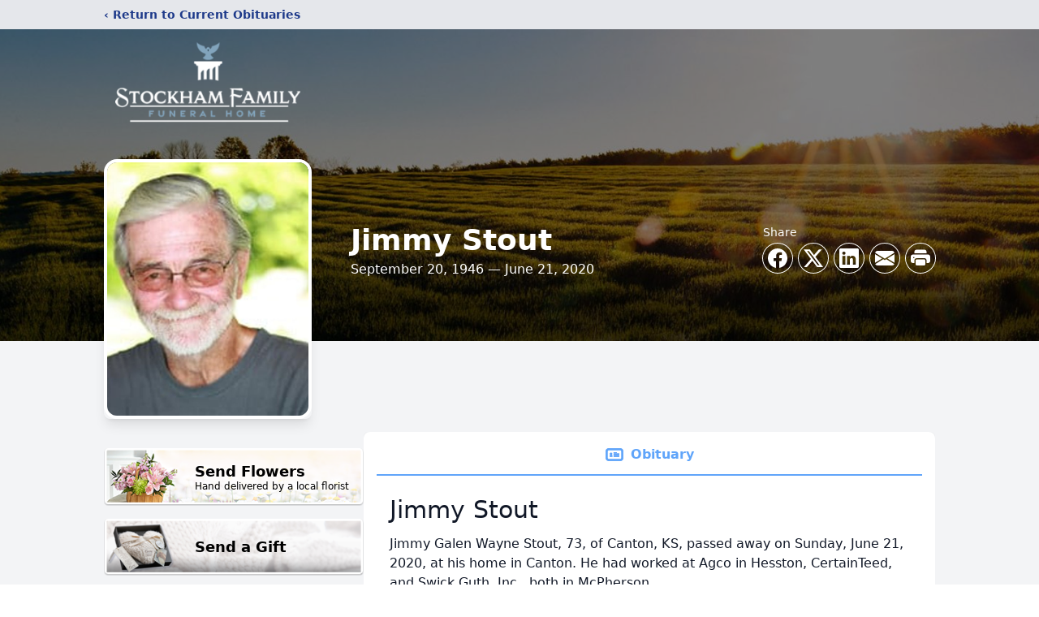

--- FILE ---
content_type: text/html; charset=utf-8
request_url: https://www.google.com/recaptcha/enterprise/anchor?ar=1&k=6Le50bMfAAAAAHVVP3wQTr5UgoIKurysCxJ-vTBk&co=aHR0cHM6Ly93d3cuc3RvY2toYW1mYW1pbHkuY29tOjQ0Mw..&hl=en&type=image&v=PoyoqOPhxBO7pBk68S4YbpHZ&theme=light&size=invisible&badge=bottomright&anchor-ms=20000&execute-ms=30000&cb=dapt42fndbyo
body_size: 48666
content:
<!DOCTYPE HTML><html dir="ltr" lang="en"><head><meta http-equiv="Content-Type" content="text/html; charset=UTF-8">
<meta http-equiv="X-UA-Compatible" content="IE=edge">
<title>reCAPTCHA</title>
<style type="text/css">
/* cyrillic-ext */
@font-face {
  font-family: 'Roboto';
  font-style: normal;
  font-weight: 400;
  font-stretch: 100%;
  src: url(//fonts.gstatic.com/s/roboto/v48/KFO7CnqEu92Fr1ME7kSn66aGLdTylUAMa3GUBHMdazTgWw.woff2) format('woff2');
  unicode-range: U+0460-052F, U+1C80-1C8A, U+20B4, U+2DE0-2DFF, U+A640-A69F, U+FE2E-FE2F;
}
/* cyrillic */
@font-face {
  font-family: 'Roboto';
  font-style: normal;
  font-weight: 400;
  font-stretch: 100%;
  src: url(//fonts.gstatic.com/s/roboto/v48/KFO7CnqEu92Fr1ME7kSn66aGLdTylUAMa3iUBHMdazTgWw.woff2) format('woff2');
  unicode-range: U+0301, U+0400-045F, U+0490-0491, U+04B0-04B1, U+2116;
}
/* greek-ext */
@font-face {
  font-family: 'Roboto';
  font-style: normal;
  font-weight: 400;
  font-stretch: 100%;
  src: url(//fonts.gstatic.com/s/roboto/v48/KFO7CnqEu92Fr1ME7kSn66aGLdTylUAMa3CUBHMdazTgWw.woff2) format('woff2');
  unicode-range: U+1F00-1FFF;
}
/* greek */
@font-face {
  font-family: 'Roboto';
  font-style: normal;
  font-weight: 400;
  font-stretch: 100%;
  src: url(//fonts.gstatic.com/s/roboto/v48/KFO7CnqEu92Fr1ME7kSn66aGLdTylUAMa3-UBHMdazTgWw.woff2) format('woff2');
  unicode-range: U+0370-0377, U+037A-037F, U+0384-038A, U+038C, U+038E-03A1, U+03A3-03FF;
}
/* math */
@font-face {
  font-family: 'Roboto';
  font-style: normal;
  font-weight: 400;
  font-stretch: 100%;
  src: url(//fonts.gstatic.com/s/roboto/v48/KFO7CnqEu92Fr1ME7kSn66aGLdTylUAMawCUBHMdazTgWw.woff2) format('woff2');
  unicode-range: U+0302-0303, U+0305, U+0307-0308, U+0310, U+0312, U+0315, U+031A, U+0326-0327, U+032C, U+032F-0330, U+0332-0333, U+0338, U+033A, U+0346, U+034D, U+0391-03A1, U+03A3-03A9, U+03B1-03C9, U+03D1, U+03D5-03D6, U+03F0-03F1, U+03F4-03F5, U+2016-2017, U+2034-2038, U+203C, U+2040, U+2043, U+2047, U+2050, U+2057, U+205F, U+2070-2071, U+2074-208E, U+2090-209C, U+20D0-20DC, U+20E1, U+20E5-20EF, U+2100-2112, U+2114-2115, U+2117-2121, U+2123-214F, U+2190, U+2192, U+2194-21AE, U+21B0-21E5, U+21F1-21F2, U+21F4-2211, U+2213-2214, U+2216-22FF, U+2308-230B, U+2310, U+2319, U+231C-2321, U+2336-237A, U+237C, U+2395, U+239B-23B7, U+23D0, U+23DC-23E1, U+2474-2475, U+25AF, U+25B3, U+25B7, U+25BD, U+25C1, U+25CA, U+25CC, U+25FB, U+266D-266F, U+27C0-27FF, U+2900-2AFF, U+2B0E-2B11, U+2B30-2B4C, U+2BFE, U+3030, U+FF5B, U+FF5D, U+1D400-1D7FF, U+1EE00-1EEFF;
}
/* symbols */
@font-face {
  font-family: 'Roboto';
  font-style: normal;
  font-weight: 400;
  font-stretch: 100%;
  src: url(//fonts.gstatic.com/s/roboto/v48/KFO7CnqEu92Fr1ME7kSn66aGLdTylUAMaxKUBHMdazTgWw.woff2) format('woff2');
  unicode-range: U+0001-000C, U+000E-001F, U+007F-009F, U+20DD-20E0, U+20E2-20E4, U+2150-218F, U+2190, U+2192, U+2194-2199, U+21AF, U+21E6-21F0, U+21F3, U+2218-2219, U+2299, U+22C4-22C6, U+2300-243F, U+2440-244A, U+2460-24FF, U+25A0-27BF, U+2800-28FF, U+2921-2922, U+2981, U+29BF, U+29EB, U+2B00-2BFF, U+4DC0-4DFF, U+FFF9-FFFB, U+10140-1018E, U+10190-1019C, U+101A0, U+101D0-101FD, U+102E0-102FB, U+10E60-10E7E, U+1D2C0-1D2D3, U+1D2E0-1D37F, U+1F000-1F0FF, U+1F100-1F1AD, U+1F1E6-1F1FF, U+1F30D-1F30F, U+1F315, U+1F31C, U+1F31E, U+1F320-1F32C, U+1F336, U+1F378, U+1F37D, U+1F382, U+1F393-1F39F, U+1F3A7-1F3A8, U+1F3AC-1F3AF, U+1F3C2, U+1F3C4-1F3C6, U+1F3CA-1F3CE, U+1F3D4-1F3E0, U+1F3ED, U+1F3F1-1F3F3, U+1F3F5-1F3F7, U+1F408, U+1F415, U+1F41F, U+1F426, U+1F43F, U+1F441-1F442, U+1F444, U+1F446-1F449, U+1F44C-1F44E, U+1F453, U+1F46A, U+1F47D, U+1F4A3, U+1F4B0, U+1F4B3, U+1F4B9, U+1F4BB, U+1F4BF, U+1F4C8-1F4CB, U+1F4D6, U+1F4DA, U+1F4DF, U+1F4E3-1F4E6, U+1F4EA-1F4ED, U+1F4F7, U+1F4F9-1F4FB, U+1F4FD-1F4FE, U+1F503, U+1F507-1F50B, U+1F50D, U+1F512-1F513, U+1F53E-1F54A, U+1F54F-1F5FA, U+1F610, U+1F650-1F67F, U+1F687, U+1F68D, U+1F691, U+1F694, U+1F698, U+1F6AD, U+1F6B2, U+1F6B9-1F6BA, U+1F6BC, U+1F6C6-1F6CF, U+1F6D3-1F6D7, U+1F6E0-1F6EA, U+1F6F0-1F6F3, U+1F6F7-1F6FC, U+1F700-1F7FF, U+1F800-1F80B, U+1F810-1F847, U+1F850-1F859, U+1F860-1F887, U+1F890-1F8AD, U+1F8B0-1F8BB, U+1F8C0-1F8C1, U+1F900-1F90B, U+1F93B, U+1F946, U+1F984, U+1F996, U+1F9E9, U+1FA00-1FA6F, U+1FA70-1FA7C, U+1FA80-1FA89, U+1FA8F-1FAC6, U+1FACE-1FADC, U+1FADF-1FAE9, U+1FAF0-1FAF8, U+1FB00-1FBFF;
}
/* vietnamese */
@font-face {
  font-family: 'Roboto';
  font-style: normal;
  font-weight: 400;
  font-stretch: 100%;
  src: url(//fonts.gstatic.com/s/roboto/v48/KFO7CnqEu92Fr1ME7kSn66aGLdTylUAMa3OUBHMdazTgWw.woff2) format('woff2');
  unicode-range: U+0102-0103, U+0110-0111, U+0128-0129, U+0168-0169, U+01A0-01A1, U+01AF-01B0, U+0300-0301, U+0303-0304, U+0308-0309, U+0323, U+0329, U+1EA0-1EF9, U+20AB;
}
/* latin-ext */
@font-face {
  font-family: 'Roboto';
  font-style: normal;
  font-weight: 400;
  font-stretch: 100%;
  src: url(//fonts.gstatic.com/s/roboto/v48/KFO7CnqEu92Fr1ME7kSn66aGLdTylUAMa3KUBHMdazTgWw.woff2) format('woff2');
  unicode-range: U+0100-02BA, U+02BD-02C5, U+02C7-02CC, U+02CE-02D7, U+02DD-02FF, U+0304, U+0308, U+0329, U+1D00-1DBF, U+1E00-1E9F, U+1EF2-1EFF, U+2020, U+20A0-20AB, U+20AD-20C0, U+2113, U+2C60-2C7F, U+A720-A7FF;
}
/* latin */
@font-face {
  font-family: 'Roboto';
  font-style: normal;
  font-weight: 400;
  font-stretch: 100%;
  src: url(//fonts.gstatic.com/s/roboto/v48/KFO7CnqEu92Fr1ME7kSn66aGLdTylUAMa3yUBHMdazQ.woff2) format('woff2');
  unicode-range: U+0000-00FF, U+0131, U+0152-0153, U+02BB-02BC, U+02C6, U+02DA, U+02DC, U+0304, U+0308, U+0329, U+2000-206F, U+20AC, U+2122, U+2191, U+2193, U+2212, U+2215, U+FEFF, U+FFFD;
}
/* cyrillic-ext */
@font-face {
  font-family: 'Roboto';
  font-style: normal;
  font-weight: 500;
  font-stretch: 100%;
  src: url(//fonts.gstatic.com/s/roboto/v48/KFO7CnqEu92Fr1ME7kSn66aGLdTylUAMa3GUBHMdazTgWw.woff2) format('woff2');
  unicode-range: U+0460-052F, U+1C80-1C8A, U+20B4, U+2DE0-2DFF, U+A640-A69F, U+FE2E-FE2F;
}
/* cyrillic */
@font-face {
  font-family: 'Roboto';
  font-style: normal;
  font-weight: 500;
  font-stretch: 100%;
  src: url(//fonts.gstatic.com/s/roboto/v48/KFO7CnqEu92Fr1ME7kSn66aGLdTylUAMa3iUBHMdazTgWw.woff2) format('woff2');
  unicode-range: U+0301, U+0400-045F, U+0490-0491, U+04B0-04B1, U+2116;
}
/* greek-ext */
@font-face {
  font-family: 'Roboto';
  font-style: normal;
  font-weight: 500;
  font-stretch: 100%;
  src: url(//fonts.gstatic.com/s/roboto/v48/KFO7CnqEu92Fr1ME7kSn66aGLdTylUAMa3CUBHMdazTgWw.woff2) format('woff2');
  unicode-range: U+1F00-1FFF;
}
/* greek */
@font-face {
  font-family: 'Roboto';
  font-style: normal;
  font-weight: 500;
  font-stretch: 100%;
  src: url(//fonts.gstatic.com/s/roboto/v48/KFO7CnqEu92Fr1ME7kSn66aGLdTylUAMa3-UBHMdazTgWw.woff2) format('woff2');
  unicode-range: U+0370-0377, U+037A-037F, U+0384-038A, U+038C, U+038E-03A1, U+03A3-03FF;
}
/* math */
@font-face {
  font-family: 'Roboto';
  font-style: normal;
  font-weight: 500;
  font-stretch: 100%;
  src: url(//fonts.gstatic.com/s/roboto/v48/KFO7CnqEu92Fr1ME7kSn66aGLdTylUAMawCUBHMdazTgWw.woff2) format('woff2');
  unicode-range: U+0302-0303, U+0305, U+0307-0308, U+0310, U+0312, U+0315, U+031A, U+0326-0327, U+032C, U+032F-0330, U+0332-0333, U+0338, U+033A, U+0346, U+034D, U+0391-03A1, U+03A3-03A9, U+03B1-03C9, U+03D1, U+03D5-03D6, U+03F0-03F1, U+03F4-03F5, U+2016-2017, U+2034-2038, U+203C, U+2040, U+2043, U+2047, U+2050, U+2057, U+205F, U+2070-2071, U+2074-208E, U+2090-209C, U+20D0-20DC, U+20E1, U+20E5-20EF, U+2100-2112, U+2114-2115, U+2117-2121, U+2123-214F, U+2190, U+2192, U+2194-21AE, U+21B0-21E5, U+21F1-21F2, U+21F4-2211, U+2213-2214, U+2216-22FF, U+2308-230B, U+2310, U+2319, U+231C-2321, U+2336-237A, U+237C, U+2395, U+239B-23B7, U+23D0, U+23DC-23E1, U+2474-2475, U+25AF, U+25B3, U+25B7, U+25BD, U+25C1, U+25CA, U+25CC, U+25FB, U+266D-266F, U+27C0-27FF, U+2900-2AFF, U+2B0E-2B11, U+2B30-2B4C, U+2BFE, U+3030, U+FF5B, U+FF5D, U+1D400-1D7FF, U+1EE00-1EEFF;
}
/* symbols */
@font-face {
  font-family: 'Roboto';
  font-style: normal;
  font-weight: 500;
  font-stretch: 100%;
  src: url(//fonts.gstatic.com/s/roboto/v48/KFO7CnqEu92Fr1ME7kSn66aGLdTylUAMaxKUBHMdazTgWw.woff2) format('woff2');
  unicode-range: U+0001-000C, U+000E-001F, U+007F-009F, U+20DD-20E0, U+20E2-20E4, U+2150-218F, U+2190, U+2192, U+2194-2199, U+21AF, U+21E6-21F0, U+21F3, U+2218-2219, U+2299, U+22C4-22C6, U+2300-243F, U+2440-244A, U+2460-24FF, U+25A0-27BF, U+2800-28FF, U+2921-2922, U+2981, U+29BF, U+29EB, U+2B00-2BFF, U+4DC0-4DFF, U+FFF9-FFFB, U+10140-1018E, U+10190-1019C, U+101A0, U+101D0-101FD, U+102E0-102FB, U+10E60-10E7E, U+1D2C0-1D2D3, U+1D2E0-1D37F, U+1F000-1F0FF, U+1F100-1F1AD, U+1F1E6-1F1FF, U+1F30D-1F30F, U+1F315, U+1F31C, U+1F31E, U+1F320-1F32C, U+1F336, U+1F378, U+1F37D, U+1F382, U+1F393-1F39F, U+1F3A7-1F3A8, U+1F3AC-1F3AF, U+1F3C2, U+1F3C4-1F3C6, U+1F3CA-1F3CE, U+1F3D4-1F3E0, U+1F3ED, U+1F3F1-1F3F3, U+1F3F5-1F3F7, U+1F408, U+1F415, U+1F41F, U+1F426, U+1F43F, U+1F441-1F442, U+1F444, U+1F446-1F449, U+1F44C-1F44E, U+1F453, U+1F46A, U+1F47D, U+1F4A3, U+1F4B0, U+1F4B3, U+1F4B9, U+1F4BB, U+1F4BF, U+1F4C8-1F4CB, U+1F4D6, U+1F4DA, U+1F4DF, U+1F4E3-1F4E6, U+1F4EA-1F4ED, U+1F4F7, U+1F4F9-1F4FB, U+1F4FD-1F4FE, U+1F503, U+1F507-1F50B, U+1F50D, U+1F512-1F513, U+1F53E-1F54A, U+1F54F-1F5FA, U+1F610, U+1F650-1F67F, U+1F687, U+1F68D, U+1F691, U+1F694, U+1F698, U+1F6AD, U+1F6B2, U+1F6B9-1F6BA, U+1F6BC, U+1F6C6-1F6CF, U+1F6D3-1F6D7, U+1F6E0-1F6EA, U+1F6F0-1F6F3, U+1F6F7-1F6FC, U+1F700-1F7FF, U+1F800-1F80B, U+1F810-1F847, U+1F850-1F859, U+1F860-1F887, U+1F890-1F8AD, U+1F8B0-1F8BB, U+1F8C0-1F8C1, U+1F900-1F90B, U+1F93B, U+1F946, U+1F984, U+1F996, U+1F9E9, U+1FA00-1FA6F, U+1FA70-1FA7C, U+1FA80-1FA89, U+1FA8F-1FAC6, U+1FACE-1FADC, U+1FADF-1FAE9, U+1FAF0-1FAF8, U+1FB00-1FBFF;
}
/* vietnamese */
@font-face {
  font-family: 'Roboto';
  font-style: normal;
  font-weight: 500;
  font-stretch: 100%;
  src: url(//fonts.gstatic.com/s/roboto/v48/KFO7CnqEu92Fr1ME7kSn66aGLdTylUAMa3OUBHMdazTgWw.woff2) format('woff2');
  unicode-range: U+0102-0103, U+0110-0111, U+0128-0129, U+0168-0169, U+01A0-01A1, U+01AF-01B0, U+0300-0301, U+0303-0304, U+0308-0309, U+0323, U+0329, U+1EA0-1EF9, U+20AB;
}
/* latin-ext */
@font-face {
  font-family: 'Roboto';
  font-style: normal;
  font-weight: 500;
  font-stretch: 100%;
  src: url(//fonts.gstatic.com/s/roboto/v48/KFO7CnqEu92Fr1ME7kSn66aGLdTylUAMa3KUBHMdazTgWw.woff2) format('woff2');
  unicode-range: U+0100-02BA, U+02BD-02C5, U+02C7-02CC, U+02CE-02D7, U+02DD-02FF, U+0304, U+0308, U+0329, U+1D00-1DBF, U+1E00-1E9F, U+1EF2-1EFF, U+2020, U+20A0-20AB, U+20AD-20C0, U+2113, U+2C60-2C7F, U+A720-A7FF;
}
/* latin */
@font-face {
  font-family: 'Roboto';
  font-style: normal;
  font-weight: 500;
  font-stretch: 100%;
  src: url(//fonts.gstatic.com/s/roboto/v48/KFO7CnqEu92Fr1ME7kSn66aGLdTylUAMa3yUBHMdazQ.woff2) format('woff2');
  unicode-range: U+0000-00FF, U+0131, U+0152-0153, U+02BB-02BC, U+02C6, U+02DA, U+02DC, U+0304, U+0308, U+0329, U+2000-206F, U+20AC, U+2122, U+2191, U+2193, U+2212, U+2215, U+FEFF, U+FFFD;
}
/* cyrillic-ext */
@font-face {
  font-family: 'Roboto';
  font-style: normal;
  font-weight: 900;
  font-stretch: 100%;
  src: url(//fonts.gstatic.com/s/roboto/v48/KFO7CnqEu92Fr1ME7kSn66aGLdTylUAMa3GUBHMdazTgWw.woff2) format('woff2');
  unicode-range: U+0460-052F, U+1C80-1C8A, U+20B4, U+2DE0-2DFF, U+A640-A69F, U+FE2E-FE2F;
}
/* cyrillic */
@font-face {
  font-family: 'Roboto';
  font-style: normal;
  font-weight: 900;
  font-stretch: 100%;
  src: url(//fonts.gstatic.com/s/roboto/v48/KFO7CnqEu92Fr1ME7kSn66aGLdTylUAMa3iUBHMdazTgWw.woff2) format('woff2');
  unicode-range: U+0301, U+0400-045F, U+0490-0491, U+04B0-04B1, U+2116;
}
/* greek-ext */
@font-face {
  font-family: 'Roboto';
  font-style: normal;
  font-weight: 900;
  font-stretch: 100%;
  src: url(//fonts.gstatic.com/s/roboto/v48/KFO7CnqEu92Fr1ME7kSn66aGLdTylUAMa3CUBHMdazTgWw.woff2) format('woff2');
  unicode-range: U+1F00-1FFF;
}
/* greek */
@font-face {
  font-family: 'Roboto';
  font-style: normal;
  font-weight: 900;
  font-stretch: 100%;
  src: url(//fonts.gstatic.com/s/roboto/v48/KFO7CnqEu92Fr1ME7kSn66aGLdTylUAMa3-UBHMdazTgWw.woff2) format('woff2');
  unicode-range: U+0370-0377, U+037A-037F, U+0384-038A, U+038C, U+038E-03A1, U+03A3-03FF;
}
/* math */
@font-face {
  font-family: 'Roboto';
  font-style: normal;
  font-weight: 900;
  font-stretch: 100%;
  src: url(//fonts.gstatic.com/s/roboto/v48/KFO7CnqEu92Fr1ME7kSn66aGLdTylUAMawCUBHMdazTgWw.woff2) format('woff2');
  unicode-range: U+0302-0303, U+0305, U+0307-0308, U+0310, U+0312, U+0315, U+031A, U+0326-0327, U+032C, U+032F-0330, U+0332-0333, U+0338, U+033A, U+0346, U+034D, U+0391-03A1, U+03A3-03A9, U+03B1-03C9, U+03D1, U+03D5-03D6, U+03F0-03F1, U+03F4-03F5, U+2016-2017, U+2034-2038, U+203C, U+2040, U+2043, U+2047, U+2050, U+2057, U+205F, U+2070-2071, U+2074-208E, U+2090-209C, U+20D0-20DC, U+20E1, U+20E5-20EF, U+2100-2112, U+2114-2115, U+2117-2121, U+2123-214F, U+2190, U+2192, U+2194-21AE, U+21B0-21E5, U+21F1-21F2, U+21F4-2211, U+2213-2214, U+2216-22FF, U+2308-230B, U+2310, U+2319, U+231C-2321, U+2336-237A, U+237C, U+2395, U+239B-23B7, U+23D0, U+23DC-23E1, U+2474-2475, U+25AF, U+25B3, U+25B7, U+25BD, U+25C1, U+25CA, U+25CC, U+25FB, U+266D-266F, U+27C0-27FF, U+2900-2AFF, U+2B0E-2B11, U+2B30-2B4C, U+2BFE, U+3030, U+FF5B, U+FF5D, U+1D400-1D7FF, U+1EE00-1EEFF;
}
/* symbols */
@font-face {
  font-family: 'Roboto';
  font-style: normal;
  font-weight: 900;
  font-stretch: 100%;
  src: url(//fonts.gstatic.com/s/roboto/v48/KFO7CnqEu92Fr1ME7kSn66aGLdTylUAMaxKUBHMdazTgWw.woff2) format('woff2');
  unicode-range: U+0001-000C, U+000E-001F, U+007F-009F, U+20DD-20E0, U+20E2-20E4, U+2150-218F, U+2190, U+2192, U+2194-2199, U+21AF, U+21E6-21F0, U+21F3, U+2218-2219, U+2299, U+22C4-22C6, U+2300-243F, U+2440-244A, U+2460-24FF, U+25A0-27BF, U+2800-28FF, U+2921-2922, U+2981, U+29BF, U+29EB, U+2B00-2BFF, U+4DC0-4DFF, U+FFF9-FFFB, U+10140-1018E, U+10190-1019C, U+101A0, U+101D0-101FD, U+102E0-102FB, U+10E60-10E7E, U+1D2C0-1D2D3, U+1D2E0-1D37F, U+1F000-1F0FF, U+1F100-1F1AD, U+1F1E6-1F1FF, U+1F30D-1F30F, U+1F315, U+1F31C, U+1F31E, U+1F320-1F32C, U+1F336, U+1F378, U+1F37D, U+1F382, U+1F393-1F39F, U+1F3A7-1F3A8, U+1F3AC-1F3AF, U+1F3C2, U+1F3C4-1F3C6, U+1F3CA-1F3CE, U+1F3D4-1F3E0, U+1F3ED, U+1F3F1-1F3F3, U+1F3F5-1F3F7, U+1F408, U+1F415, U+1F41F, U+1F426, U+1F43F, U+1F441-1F442, U+1F444, U+1F446-1F449, U+1F44C-1F44E, U+1F453, U+1F46A, U+1F47D, U+1F4A3, U+1F4B0, U+1F4B3, U+1F4B9, U+1F4BB, U+1F4BF, U+1F4C8-1F4CB, U+1F4D6, U+1F4DA, U+1F4DF, U+1F4E3-1F4E6, U+1F4EA-1F4ED, U+1F4F7, U+1F4F9-1F4FB, U+1F4FD-1F4FE, U+1F503, U+1F507-1F50B, U+1F50D, U+1F512-1F513, U+1F53E-1F54A, U+1F54F-1F5FA, U+1F610, U+1F650-1F67F, U+1F687, U+1F68D, U+1F691, U+1F694, U+1F698, U+1F6AD, U+1F6B2, U+1F6B9-1F6BA, U+1F6BC, U+1F6C6-1F6CF, U+1F6D3-1F6D7, U+1F6E0-1F6EA, U+1F6F0-1F6F3, U+1F6F7-1F6FC, U+1F700-1F7FF, U+1F800-1F80B, U+1F810-1F847, U+1F850-1F859, U+1F860-1F887, U+1F890-1F8AD, U+1F8B0-1F8BB, U+1F8C0-1F8C1, U+1F900-1F90B, U+1F93B, U+1F946, U+1F984, U+1F996, U+1F9E9, U+1FA00-1FA6F, U+1FA70-1FA7C, U+1FA80-1FA89, U+1FA8F-1FAC6, U+1FACE-1FADC, U+1FADF-1FAE9, U+1FAF0-1FAF8, U+1FB00-1FBFF;
}
/* vietnamese */
@font-face {
  font-family: 'Roboto';
  font-style: normal;
  font-weight: 900;
  font-stretch: 100%;
  src: url(//fonts.gstatic.com/s/roboto/v48/KFO7CnqEu92Fr1ME7kSn66aGLdTylUAMa3OUBHMdazTgWw.woff2) format('woff2');
  unicode-range: U+0102-0103, U+0110-0111, U+0128-0129, U+0168-0169, U+01A0-01A1, U+01AF-01B0, U+0300-0301, U+0303-0304, U+0308-0309, U+0323, U+0329, U+1EA0-1EF9, U+20AB;
}
/* latin-ext */
@font-face {
  font-family: 'Roboto';
  font-style: normal;
  font-weight: 900;
  font-stretch: 100%;
  src: url(//fonts.gstatic.com/s/roboto/v48/KFO7CnqEu92Fr1ME7kSn66aGLdTylUAMa3KUBHMdazTgWw.woff2) format('woff2');
  unicode-range: U+0100-02BA, U+02BD-02C5, U+02C7-02CC, U+02CE-02D7, U+02DD-02FF, U+0304, U+0308, U+0329, U+1D00-1DBF, U+1E00-1E9F, U+1EF2-1EFF, U+2020, U+20A0-20AB, U+20AD-20C0, U+2113, U+2C60-2C7F, U+A720-A7FF;
}
/* latin */
@font-face {
  font-family: 'Roboto';
  font-style: normal;
  font-weight: 900;
  font-stretch: 100%;
  src: url(//fonts.gstatic.com/s/roboto/v48/KFO7CnqEu92Fr1ME7kSn66aGLdTylUAMa3yUBHMdazQ.woff2) format('woff2');
  unicode-range: U+0000-00FF, U+0131, U+0152-0153, U+02BB-02BC, U+02C6, U+02DA, U+02DC, U+0304, U+0308, U+0329, U+2000-206F, U+20AC, U+2122, U+2191, U+2193, U+2212, U+2215, U+FEFF, U+FFFD;
}

</style>
<link rel="stylesheet" type="text/css" href="https://www.gstatic.com/recaptcha/releases/PoyoqOPhxBO7pBk68S4YbpHZ/styles__ltr.css">
<script nonce="LMQLN34r81SO2YtgcwXRTA" type="text/javascript">window['__recaptcha_api'] = 'https://www.google.com/recaptcha/enterprise/';</script>
<script type="text/javascript" src="https://www.gstatic.com/recaptcha/releases/PoyoqOPhxBO7pBk68S4YbpHZ/recaptcha__en.js" nonce="LMQLN34r81SO2YtgcwXRTA">
      
    </script></head>
<body><div id="rc-anchor-alert" class="rc-anchor-alert"></div>
<input type="hidden" id="recaptcha-token" value="[base64]">
<script type="text/javascript" nonce="LMQLN34r81SO2YtgcwXRTA">
      recaptcha.anchor.Main.init("[\x22ainput\x22,[\x22bgdata\x22,\x22\x22,\[base64]/[base64]/[base64]/[base64]/[base64]/UltsKytdPUU6KEU8MjA0OD9SW2wrK109RT4+NnwxOTI6KChFJjY0NTEyKT09NTUyOTYmJk0rMTxjLmxlbmd0aCYmKGMuY2hhckNvZGVBdChNKzEpJjY0NTEyKT09NTYzMjA/[base64]/[base64]/[base64]/[base64]/[base64]/[base64]/[base64]\x22,\[base64]\x22,\[base64]/[base64]/DncKcw6/DhAo8U8KtGWbClFlsDwUnwph6T1UITcKcCl1ZQWdkYG1+WBo/KcOlAgVrwpfDvlrDj8KDw68Aw7DDugPDqENxZsKew7rCiVwVN8K+LmfCvMO/wp8Dw57CmmsEwqrCl8Ogw6LDg8O1IMKUwqLDhk1gKsOSwotkwqo/[base64]/DlydATsKtGsKaeMOJesObw6gVF8OSDj/[base64]/DsWgKDSDCrlRfDcOMwpMNCh89Uj7DhcKbAkZxwprDtQbDksKcw6wdMnnDkcOYA3PDpTYoVMKEQmEew5/DmFfDjsKsw4J2w7ANLcOtY2DCucKJwq9zUVbDg8KWZivDisKMVsOXwoDCnhkZwrDDuW1pw5cBKMOFMkjCtmDDmB/[base64]/GivDjWYsL30vw5PCocKqwrpAwoLCiMKiUV7CtRTClMK+IcKiw6/CrFTCpcOdT8OTBsOebHN6w7EnQsKqJsO6P8Kdw5/DihbDhsK+w6Y6OcOeKwbDmVEKwq0lfsOTBRBzQsOtwoZ2fnvCoU7Du3PCsz/DlGdHwqwaw7vDgyvCvBI9wplaw6PCmz7Dk8OXDVfCqELCkMOzwrTCrsOLGiHDgcKRw5UVwqrCtMKMw7/DkBZyKS0Aw51nw6AoIBHClQsiw4HCh8OdOhglBcKywojCoEsEwqZlA8OSwpQcfl/Cmk7Dq8O9YMKjUWAmLcKnwoI3wo/CoytCMlIjUQhRwqLDu30Uw5suwr9kP0HDuMOwwrTCsRo4UsK0DcKPwo01e1EEwrIbOcKdesK/RUxIMxnDlMKvwoHCvcKFfsOcw4XDkC0/wpHDncKaSsK0wrBywovDrzUCwpDCocO+DcOLR8Krw6/Cq8KRB8K0wrZIw6jDssKBfDUZwpTCukZuwoZ4G3BfwpjDlzLCoGrDnsOVXwDCh8KBRgFTJAAGwrZdCgI+B8OmUH0MIVY+dDJaP8OLKcO+AcKYNsOqwr4pE8OTI8OyUR/[base64]/[base64]/CrcKEwq9IfMKFw5PDpzHDvH7DnQzDtDrDtMOAecKXwqDDgsOpwp7DrMO0w6vDkETDucOhMsOQXTjCncOHPsKqw7AoOUZaD8O2dcK0UicjT2/DqcK0wqjDssOVwqkgw6UCEhfDtFLDtHXDmcOFwq3DnFU6w51jeSodw4XDgAnDvhlYDVjDoTtlw4XDux7Cv8KiwonDqzTCncOPw5Znw4p3w6xFwqLDoMOsw5bCumNuHwF5ZgQJwrzDosOYwrPChMKKw57DuWDCizsZbD9zFMOWBVXDiwo/wrDCh8KbDcODwoYaPcK5wqrCrcK5wqglwpXDi8OUw6/[base64]/DssKJwqUjw7Ypw4rDisKKST/[base64]/DmwrDo0fCm8KnGsKQBsOjJQbDsx7DjCrDg8Kdwp7CrsOAwqMFR8OowqtkMQDDs0/Ci17CiHDDhQQ3b3XDtsOQw6nDjcK9wprCkzxRFWvCnnogYcK+w4vCh8KVwq7CmgDDnxgJbGArBy59RF/CnVbCtcKZw4HDlMKuVcKJwoXDq8O3JmvDiDLClGvCiMOMecOkwrTDt8Ohw7bDhMOhXiBVwpULwoPDoQ0kwrLCs8OywpAzw5tZwq7CuMKtVD3DvXTDk8OFwo0Gw78Ja8Kvw4LCiEPDkcOHw6HDk8OYewbCt8O2w7vDkA/CisKwVC7CpHcaw5HChsKQwpglMsKlw7TCk0puw51YwqzCtcOracKdJhbDi8O+QGfDr1sjwoXCvTgTwrNkw6ckUkrDvl4Uw75Cw7JowoBhwqJmwpZjA0vDkEPClMKcwpvCjsKDw55Zw4NPwqVIwpvCusObGh8Sw6oZwrskwrHCkDbDmsO0dcKjAV/CgVA2c8Ofdm9YEMKPwqHDuQ3CiAokw51HwpHDi8KgwqsgbsKjw5NFwqxWcktTw5A0JyEAw4jDgh/DgsOXFMOFG8OJAmltBQ1sw5LCqcOswr9kV8ORwoQEw7MVw5TCicOfFwluGF7ClcO1w6bCjEzDj8OTTcKxVsO5dR/CtMOqRMKEOMKnGVnDgE85KkfCvsKaaMK6wrbDsMOlNcKMwptTw6ciwpLDpTpTWSLDnGnCpRxLJMO7c8KFTsOQKcKVLcKhwq8Kw5nDsDPCnMO+YMOLwqDCkU3CicOsw7heeVQow7Q3w4TCs1/CrA3DthUyR8OjGcOMw6p8GsK+w5hJVUnDp0cwwrXDogfDkWt2bBjDmsOXPMOUEcOXw5UUw7M5RsOjanpWw5zCv8ONw6HCncObLFYoXcOCSMKxwrvDicOWG8KFBcKiwrpeNsOwZMO/dMO3GMKTWcK5woLDqjpRwr94LcKrcnJdZ8KLwpnDlzjCnQVYw5zClFPCt8Kkw53DrCvCh8OKwoHDjsKlZ8OGS3bCo8OJNsOpOwZHeGZ1bCfCqHlPw5zCgmrDhEPCj8O0A8O5LxddD0bCjMKuw7MAWCDCrsOfw7DDp8K1w4F8F8KlwowVb8O/acKBQ8Osw4/CqMK7ck3DrRhKOwsqwqMDNsOoWioCcsOswrjDkMOJwqxaZcOUw5XDizh7wrrDuMO1w6LCvcKqwrN8w4XCvUjDoTHChMKXwo7CnMK7wpHCh8Oywo7CjsK6Qm4UQcKMw5ZCwogvSHLChHfCvsKAwqTDu8OsLcKCwrHCqMO1JxUHYwF1UsKSa8Ouw4jDh0TCpDkRwo/CpcKdw5vDowTDgVrDqDbCh1bCh0ovw5AIw7gNw711wrrDlDZWw6ZXw4jChcOtFsKIw4sjXMK0w6DDtUzCqU17QXFTCcOEOG/CocKKwpEmcw7DlMK8E8OzfwpYw5IAWCpfZjsXw7Ymazs+woYmw7NxH8Oaw7FTIsOOwrHDiQ5jdcOnw7/DqsODH8OBW8OWTnfDqMKkwqcMw4VGwqN/HsOPw599w4LCmsKdFcO5B0XCuMKAwqTDhcKHTsKdB8OZw70Swp0fEEE3wonDrsKBwp7Cny7DpsOKw5RDw63CqkXCqR5PAcOKwpbDlj1xJmfCnHoZC8KtLMKOXsKYU3rDuRZ2wo3CmMO6UGrChm8PUsOECMK0wqMVYG3DnjIXworCgzYHwobDgihEdsKZRsK/LUfDqsKrwpbCsj7ChEAXOMKvwoLDh8OoJQ7CpsKoGMOOw6giWVzDuHU3w6vDqHINwpMzwqpew7/[base64]/DjkYvw6o/w7fCug3Cm3vCszfDhsOrFMK2w75mwq4Nw7ccJ8OFwqvCv3AyR8O1S0nDq2HDp8OnczfDlhxAY0xPZMKSCDMpwotuwpzDjWkJw4PDhsKawoLCoiknLsKIwrTDjMO3wrtIw7seND5tazzChFrDmzfDviHCqcKeB8O/w43DlR/DpXEHw7JoX8KwPQ/ClsKaw6fDjsOSNsOEBgY0w60jwqAkw6kww4EgT8KCVSI6MTtKZ8OIHWnCj8KewrV+wrrDsC13w4Umwqwswp5UdX9BPmEkL8O1ZSzCvXXDvcOhW3N5wrbDlsO4w78cwrjDiEc8Tg4SwrvCkMKFD8OfMcKTwrVKdFfCgw/CozRuwqoqasOUw4/DsMKDI8KmRXzDgsOtRsORecKmNUnCu8OhwrzDuiTDjVU6wrg6PsOowplFw7fDjsOhDw/DnMK9wr0uakBCw7JnOjFCwp59b8KEw47Ch8KpfhMGT0TCmcOcw73DoDPCkcOmWcOyd2nCqsO9OQrCulVVBTV9XcKgwr/[base64]/N15Pwr5YYsO0ewpOw7PDuxTDmMKww75YwpbCqsOww6LCrjcxbMK8w5jCjMOge8KwWAHCjQrDj2bDpsOCUsKBw6M1wpnDhzM7wrFjw7rCgUobwoPDlWTDscOcw7rDl8KxLsKRXWFowqTCvzogI8KjwpYLwqlvw4xTFD4JVcKpw5pfPjFMw7lGwp/[base64]/wrkPI8OXJ8K/[base64]/DrAgcw7BBS8KfMsKKZ8OFQBUObsO+w6jCoUQYw7wVKcKqwr8ReFvCkcO2wqTClsOBY8O1RVPDgHZDwr00w7xgOhTCmMKUAsOBwoU7YcOpSF7CjcO8w6TCoCg/w4RZQcKZwpJlT8KyUUZyw4wAwqXCrMO3wpwxwoARw4crWXrCmsKywq7ChcORwqIiKMOGw5LDjXwrwrvDuMOqworDuAgaT8KuwowJEhFmE8O7wprDl8OVwqp+EgROw6cjwpfCtR/CizFuX8OewrfDpiXCk8KSOcOVbcOuwqx1wrBjOAIhw5jCnF3CmMOfdMOzw4pmw5F/[base64]/CuH1gEMOOw6k0w7ABE8O+ERQnRsOodsKdw6JQwokqOQ94TMO4w6DCr8OwIcKcZwfCp8K9KsKdwpLDqsOGw70Yw4PCm8ONwqVCBAkxwqvDv8OyQHbCqMOUQsOpwp8XUMO0W3RXYT3Cn8K2U8KIwqLCnsOSP1TCjCPCiy3CpyMvZMOAE8Kdw4/DqsOdwpRrw7hsZVZgEcOiwr0jF8O9cy3CmMKyVmvDijszQWRCCXjCvcKowqgkECrCtcKSZljDvl7CmsKUw7srPMOIwoHCnsKId8OUGkfDq8KVwpwPwrPCqsKSw4nDiGHCnFR0w4QLwptjwpXChMKYw7PDjsOJTsKVAMOZw511wpfCrMKDwq5Wwr/CgiZLPcKEHcOha1bDqsKrEGDCnMOhw4oowo1Pw6kyK8OnMsKJw4U+wo7CjX3DssKXworClcOjS2spw4wwAcKJVsKpA8KhMcOCLCzCsRNBwqvDncOGwq/DunlmSMKZfkcsQMO2w6B7w4EiNkfDsCp2w4xOw6bDi8K+w7YODcOgwofCr8OKMkfCncOww5sPwplgwp88PsKXwq51w5VuVwXDnwrDqMOJw4Evwp0zw4fCrcKCHcKpeijDgcKNNMObJmLClMKYKCDDnU4aTTfDpB3Dj0YbTcO1FMKnwq/DisKGYsKowoYbw7IcbnQTwocdw7jCvcOnXsKAw498wootJcOZwpnCj8OuwpAcLsORwrlkwrLDoHLDrMO4wp7CqMKHwpcRP8K4SsOOwqDDoh7DnsKowoo9NSgjcEnCksKkQl0iF8K6WE/Cv8O/[base64]/[base64]/Cm0lLwoVGWcO/Z8KoRcKDBkLDjR1HBlE2PMOTAzIWw77Cnl3Dv8Kow5LCqMK5VRsswopnw4dZPFoAw6PDnBjCicKwdnrDqCvCq2vCg8KaJXsMOVUfwqbCscO7OsK7wrTCjMKsCMKwYcOmSB3CmcOhFXfCnsOIFClvw60ZbCw5wrtEw5IHIcOxwp8Dw4vClMOfwp87ERHDtFZpNH/DtFnDqMKjw53DnsOQCMOuwrfCr3RCw4BRa8KGw5JsUyfCosOZdsKnwq0HwqFkXX4bYsO2w7/[base64]/CmAlIAsK2IcKww7rCqxzDvmILwqMEwrt6w4FIw6PDq8OFw6DDkcK/TRXDtxMwe0gPFhApw4lZwqEBwrlbw5lcIwXCtDTCmcK1wqM/[base64]/DvcOlTio6OgfChHzCp17CqWk0E8OedcO/[base64]/Cvk1SBVZ2w6rDszlvSxR5CsKlQsOWBkHDssKYQsODw40hYUxEwrfCosOXC8K6AjgjBcOPw4rCuQXCvVgZw6nDg8OLwovCocK4w5/[base64]/DksK/IMK3AHNLwrbDuicOPsKcw7DDmHINdnbCgFIvwrheGcOoNAjCj8KrC8K/QmZYczdFJMOmVXDDj8O6w5R8THYmwrbCnGJ8wqLDpMOrRhc+TzoNw69WwrnDisOmw5HCsFHDvsO4G8K7w4nCjTPDgkDDsihrVcOfCATDvMK2SMOlwoZKwrvCiwrCisKrwod9w71iwqXDn19JScKUMFgIwpFaw74wwqbCjg4GccK7w6JIwr/Dt8O+w5zDkwc6AX/DucK3w5wAw6PCrxx7dsOuHsKNw7d2w5wjbyXDicOnwozDoR5Jw7XDjVs7w4nCk04cwoPDh0F1w4VmM23CtEfDhMKUwofCgsKYwrxcw5fCmMKzUn3Du8ONWsKSwpc/wpMTw4PCtz00wrkKwqbDmAJpw6zDkcOZwqVhRAzDulRTw5TCqmHDnmLClMO/[base64]/[base64]/esOxw5bDucOpQ8KkJMOPCcKUNh/[base64]/DpnFTw47CmsOBEMKxwoADWMKfwq1Gw4FswoXDssOAwpQzCMOcwrjClcKDw7ApwrTCksOtw5vDjy3CkycvHirDh1pmYisYA8OOZMOOw5xNwp9Uw7TDvjkjw6E/wr7DilXCo8K/wp7DmcOgDsOPw4QHwrF+H1Z4OcOdw7wdw4TDj8O8wpzCry/[base64]/CvcO5w7t8w7zCjsKzw78HKj3Dm3jCnRhGw7omwp0/NR4Ww6JQYwPDqQMTw4TDicKQVzMPwqVMw7IFwprDmSXCgAbCq8OHw47DlsK/DhBEa8Ovw6nDhTPDmTUTJsOeM8K1w44WJMOAwpjCjcKCwprDr8OXPCZyTyXDoHfCscOmwqPCrC00w4TCicOmJ1nCnMKZfcOaOMOPwofDkyzCugU7bFDCjmcFwp3Csg9+P8KMU8K9TFbClUDCr0cPTsKoJMOUw47ClnYSwofCqcKcw4osPQ/[base64]/Cg8OLBcKSwrV0PwbCrncHN8OBYifClFUJwqfCgkknw7ptP8K4QmDCgDzDtsOnQ3XCp0AGwppxCMKUVMK7K3J7fBbCmzLDg8OIZFLCvG/[base64]/CpV0Uwr3CpsOOU8O0wqk+FiXCisO+fwYYw7XCsivDuSJ7wq5JPhdkZGbDoGPCqcK+JBDDlMOTwr1eb8KCworChMO8w4DCpsKnwqzCrU7Dgl3CvcOEWEPCtcOpeTHDhcKGwovChGPDr8KPPz/CnsKOY8KAw5HCqFbDkzh1wqgFIUTDgcONOcOkKMOCV8KuDcKtw4UvBFDClzTCm8K3QcKfw6/DsyrCkmwIw43CuMO+wqHDuMKOEijCqcOqw5pWKhrCm8K8AFx2Vl/ChMKIUDscdcOHDMKiMMKhw4zCi8KWS8OrRMKNwoIoXwvDpcOgwp/CkcKAwo8LwofDsihKIsKGODXCh8OPVi9XwopswrpOX8KWw78+w5hRwo3CgUrDjcKCUcKKwqdRwqR/w4fCkT9qw4TDvV/DnMOjw4BoRQpawozDt1t8wo14P8Onw5DCkHVcw5/Dm8KsMsKyQxLChjPCtVctwoR8wqYQJ8O7bkxZwqPCq8ORwrPCqcOUworDgMOnBcKrZsKcwp7CtsKHwp3Dn8K6JsObwr4bwpxjYcOUw7PCncOww6zDmcK6w7LCnSNswpTCuFlMUgXCqWvCjBgIwrjCrcO1WsO3wpXDl8KVw7IxU0vDiTPCj8KxwrHCjRQUw7o/bcOyw5/CnsO6w4DCkMKjOcOZLsKWw7XDoMOKw4HCryrCqkI+w77DnS3CoEh7w5LCvxR8wp/DhVo3wrvCqnvDvnHDv8KVQMOWGsKzZsOow5hqwoHCj3DCmsOLw5Yxw4I8HgElwrd/ICprwr8+w41Rw7otwoHDgcOtcsKFwoDDksK9ccK6H1ApJcKyD0nDkmbDhmTCmMK1E8ODK8OSwq8Rw5LCmkbCgMOwwpvDk8K8Yhtdw6wPw6XCrcOlw6QvJzU/dcKlLRbCn8OcOnfDvsKlF8KNVwDChW4AQcKRwqnCphTCpMOof2YGwp4GwqI2woNbJ3MQwq18w6TDi3xZG8OqS8Kbwp91LUYhCU/CgQcHwoHDhWXDncOLQRrDtMOENcK/[base64]/wqrDkmcxDm9gPsO/wpsYcsKtw78GCFzCosKNbUvDjcOPwpZXw4nCgMK4w7RORHIrw63CpwNcw5JuViQ7w6LDu8Kiw4bDt8KDwqQvwpDCtDkFwprCv8KcCMO3w5Z/asKBJiHCuTrCl8Kvw7vDplZBYcOpw7clFnwedn/[base64]/CrcKDw53DslcLwroyPcKHwqtRPcKiSsOMw6/[base64]/[base64]/CuMKAwrDCg8KlP0TDpQfDj8KAw7LCnndNw6jDocK6NcKJAsO0wqPDjlxMworChArDt8OJw4bCrsKqFsKlCgk3w7zCp3pVwp0cwq9NLkFFdWXDr8OowrJWSjZOw4PCvQ/[base64]/Jy9sfD7DlcORQiMWw4ZmwoQ9aQNUQmUMw5/[base64]/DiMO4MB0kw53DvDXCvcKSwpvCuMKpOyDClMOywpDDpijDp2Ykw4zDicKFwpwnw7sSwrrCgMKjwpjDvQTDgcKtw5/CjC5Zwoo6w4wRw6XCrsOcbcKfw452G8OTVMKUSRHChcKJwrkiw7/CgTnCtSQnRxHCljs9wpzDiE5iQgHCpATCp8OnR8KXwqo0bCrDmMKsMkknw7TCuMORw5vCu8KZQ8OgwplgC0XCscO2cFYUw4/CrlDCo8K8w7TDhULDh3zCnMKtaWxtKcKMw5oADEHDgsKkwqx+GFXCmMKJQsKdKAE0IcKRcw06EsKGRsKGJA4lbsKUwr7Dj8KeEMKEYAAcw6PDmjQRwofCji3Dn8KGw5wdJ2bCisO0a8KAEsKVSsKSBitLw4gtw4rCtyzDt8ODEm3CtcKvwpfDkMKRKsKnFHg/DcK9w5XDixwgZUtQw5jDqsO/ZsOSNmUmDMKtwofDgsKMwo9Dw5LDmcKeKCzDmBxzfSENcMOOw6RdwrPDplbDhMOUCMO5UMOoRxJdw5taXw5Dclpfwr8Fw7LCjcKgCMKiwqrDiELChMOyD8OJwpF/w6obw5IOeUFuSi7DkhJiXsKEwrFQaBHCjsODJFphw6N8EsORGsOrNHAGw5NicMO+w7nDhcKFXUjDkMKdFk5gwpJxfH5tA8K/[base64]/DpWLCj8KMw4d3wrFpwq/DvRHCqzPCgnsVL8Kpwpdvw7LCiUvCv07CtWAjb2bCjRnCsnlUwo4IQR3CvsOXw4zCr8Omw6B1X8Oob8OtfMO/AsKfwqMAw7ILEcO9w7QNwq3DsFwqfcKeesOfQ8KwIRPCs8KRDh7Ct8O0wo/[base64]/[base64]/DvVPDpsKHFcKXQhPCggHDn1B1woZhw6PDtlnCjkvCnMK0e8OyaR3DhcO4JMKUTsOwLgzChMOBwpnDsl8IDMO/F8O/[base64]/CMOaw7HDqcOTw5NWVG85U2wcaAQsw7vDtsOewr/DkGwzRig4wo3ClAp0T8OscU99SsOQIE8tdBTChsKwwpIsbivCt2vChnbCpMKABsOrw40mJ8Odw4LDkzzCk0TCiH7DksOJAxgNwp07w53CiVLDmmY1wp9AdyEnY8ONC8O5w5fCv8K5flrDksOobsOcwpwOFcKHw6Ysw5TDkhhdc8KkfRRfSsO3wq47w7/[base64]/bDLCqMK0wrXDuCHCiB1swqwPUAxLwpzCrlJ8w7l1wqbCv8Kmw6PDt8OiPWMUwqhXwphwF8OwZmLCiyvDlxlcw5vCp8KAGMKCO2lGwr1Iw7rCh0Q8QCQvGQJSwpzChMKuJ8Otwq3ClsKgDwYjc2tHFl3Dmg7DhcOjKUzCj8OBNMKrV8Kjw61Zw6YIwqrCqF1/AMO5wqkldMKOw5DDmcOwC8O3GzTCqcKsESTCs8OOPcOew6bDokfCisOLw7DDhGLCvxfCqXvDhzQlwpI2w5o3EMOzw6UDHCkiw7/[base64]/CkcOJacKMN8OkwpjCncKHw6TCtxTDs1wDKcOYQsOlY8O5V8OmF8Kcw4ETwpRswrjDkMOCZjBzXsKmw63CvmrDlWJ+OcKpFxwFFGPDm2EFM0jDmnHDrsOmworDlUxywqPCnW81GE9IXMOcwpIWw7wHw4YHBXrDsAIIwotMSW3CqDDDpjHDrcKlw7jDjTdII8OJwo/CjsOxKF43dXJywoUQTMOSwqXDkHdSwohDQTcIw5FJw4XCjx0mbCt8w5ZONsOQHcKawojDrcKUw75mw43CkhHDgcODwpYDA8K2wqt2w6xFOFVPwqUIa8KOJR3DssO6LMO/VMKNDsOVFcOxTjTCg8OsD8OUw6ILGB8uwrDCtUbDvyvDgMO2MQPDmVlzwol7PsKYwoAVw4wba8KXAMK4OyAFaihZw7xpw4/DqCTCnW5GwrjDhcOuSyJlZsO5wpzCp2MOw7RFYMOEw5/Ct8KVwqzCjRrChjl6JF4YfsOPGcK8bsKTKMKywrU/w45tw4dVeMORwpVBe8OKXUVpcMO5wr8xw7DCqi0xYiBJw7xbwrnCsGtbwpzDucO6WyMaCsKxHlfCiBXCrsKVC8O3LVPDrDbCr8K/ZcKewrhiwoXCucOVCknCusOwUkNowpJrXBbDvk/DlibDoELCvUdqw653wopywpJBw5Uxw5/DssOTTcK/ZsKpwobCncOCwplwe8OTMQLCiMKKw4fCtMKOwrUVOmnDnm7CtMO4aiQKw4LCgsKmKBXCjnTDqTNtw6zCoMOwajwKSmcVwo44w6rChB8Ew5x+XcOMwqwWw5ETw6/CkSxIwqJCw7LDhUVhDcK4K8O9F2HDrUhEV8Otwpt3wprCmBVAwpAQwp4JRMKYw6JuwpXCucKjwqQ2XWDCulLCpcOXYVXDtsOTL0/CjcKjw6QBY0gfIRwQw5BPOcKCWk9kPExGNMOzI8KZw5M/VnrDhjESwpITwoJHwrTDk3fCg8K5REckWcKiEWV7A2TDhApjG8Kaw4gUQ8KxMFHCmSlwDBfDgcKmw6nDgMKBwp3Dm2TDj8ONDl/Dh8OBw6HDnMKXw55nUVcGw6VmL8KAwrZCw6cpCcKhLijDksK0w5DDgcOBwo3DuSNHw605FMOlw7XCuQvDqMOOOcO3w51lw6Akw4lnwroCdn7DvxUnw4sOMsOPw7ogYcOtZsOobRRVw4/CqwTCo3zDnE3Dn1/DlF/DnFpzcBjCgw7DqEBEUsOTwosMwo1SwpkxwpESw4BgYMOaKTzDixAuIsK3w5gFZyJFwqp+EsKmw4tqw5XDqMOZwqZHLcOIwq8fJsKIwqvDrsKqw4TCgxhNwoDChhg8OcKHCsOracK/w4oGwpw+w4VzaEfCvMOwK33CkMK0AHVcwoLDqjoFXgjCmsOOw7gtwq0qHSgocMOGwpDDpW/DjMOgLMKKfMK+AsORWlzCmsK/w7vCqiQEw6zDgcKdw4fDlD55w63CgMO+wqYTw6k+wrvDgQM8FkPCisOxQMKJw7Rjw73CnS/CtF1Dw5pew4/DtTvDrCAUFsO2Qy3ClsKqXVbCpxYBfMKOw4zDtsKpeMK3OWpAwr14CsKfw63DgsKGw7nCmsKpfRo2wrXChhljKMKQw4LCulkwFSDDhsKSwosLw4PDnnhlBsKywp7CrBzDqVFswpPDk8Klw7zCpcOqwqFOXcO9dHwlTMOZaWFScD9uw5PDtw8/wqxTwoVIwpPCmCx2w4bCux4Yw4dTwo1Df3nDtMKhwrNMw4ZeJQRTw5ZhwrHCqMKuOQhmLmvDk3TDksKTwqTDo3oJw6ACw6bCsSzDvMKQwo/Cn35ywop4w6M7L8Kpwq/DmUDDqSMSYXBowrXDvTHDsinCii5SwqHCiBjCqW4Zw4wMwrDDih/CuMKgVcKMwpbDksO2w7Q/FTFHw5ZoN8Krw67CoHXCocKvw6MQwojCscK6w5DChyRHwo3DgCFHOsKLOS1UwobDpMK4w4HDlDFYX8OiHMOUw4JZdcODNVF1woU/OsOKw5tTwoEAw7XCr0gGw7LDnsKtwo7CtcOxbGNzFsOJIxPDtHHDtFtGw77Cm8KTwqbDuBDDtMK5OS/Dr8KvwpzCusOWQAvChF/[base64]/CnH3DjcOIw540w7LDi8OvPFrDncOPwqQUVcKrw6vDoMK9K1x5WkzDjVA/wpFQfcKADcOGwpsEwqwow7PCoMOwL8K9w45qwobClcKFwpklw6fCpGPDqMOtKl53wo3CmkwnLsKjTMOnwrnCgMOKw5HDp2/CgMK/XkU9w4fDjmbCpGXCqEDDtMKkwoIdwovCnsOLwpJWYBRGBcO6RnUiwqTCkCVcRgp5d8OKWMOBwpLDuTUCwp/DtCJBw6XDh8OUwqRYwq/ClHXChG3Cr8KYQcKQdsOWw7o8wp9JwoDCoMOCT3NHZjvCrcKiw5BPw5DCqSAsw79jb8Kbwr3Dh8OXBcK1wrHDi8K7w6Y6w61eG3lwwoklAw7CtFHDm8OdIFPCjRfDth5ALcO0wq7DuGgwwq7CisKyC0lyw5/DjMOTZMKzAQTDuSPDjz0iwoh7Yh7CncOJwpUKOHbDjB3DmMOADkzCqcKcBxl9H8K2GCZKwo/DmcOEZW0tw4hRU3lIw7cVWBfDlMKmw6JRFcOlwoXClMO8HlXCq8Ouw4PCtQ3Dk8O5w5Mgw5IQJlDCkcK1O8ONXAzDssK0CW3DicO7wrwvCQE+w6t7HklIK8OUwoNzw5nCu8Oiw4NcaxHCuWEowqpew7QIw68Jwr0Ow4nDvcKrw5YAYMORSX/DnsOqwrtIwonDkXnDu8Osw78iBGtOw4XDmMK0w4dAET5Ww7/CiHjCocOqVcKKw7zCtHF+wqFbw5QhwojCo8K6wqF8amHDijLDtl/[base64]/c8O8C8OVDMKnwp5Yw7ppwrpOwqMtw5ZkWj4LHWdywrA/RjzDm8OMw7Bmwq/[base64]/w7dWw64WK8KxJjHDm2jCqcKHwokYwoDCtsOGC2HDocKUw6rClEl9aMKmw6p+w6vCmMO9f8OsAQHCh3HCkgzDkjw+RMK5JgLCiMOrw5JmwqIUM8KGwqrCu2rDucOxKRjCk3Q7VcOmVcKQKGTCihHCrSDCnFptTMOJwr/DsR5dE2NYWx5ubDFpw5ZNHQ/DnnLDvsKkw73Cg08ecGzDghg+EHrClsOmw644SsKNdV8Vwr9QLndnw4PDn8OGw7nDuQwLwodHBjwWw5lBw4DCiCVfwqBPH8K/wqnDp8Opw54/w6lQdMOEwqbDm8K6O8OgwojDjH7DhgjCt8OEwp/DgRwyNBZdwoDDly3DrcKhJRrChCBgw6nDuQLCgi8rw4pRwrzChsOwwoEwwpfCrxXDnMOkwqI6MjQxwq4OC8Kpwq/Cn33DoBbCnxbClMK9w7FZwq/Cg8KiwqnCtGJdIMOtwpLDrsKgwpIAJUjDhcOHwoQ9WcKKw7bCgMOiw4fDrMKew7DDn07DgsKKwophwrRhw51GLMOzTsOZw75scsK8w67CgcKwwrUJHUAzUCTCqBbClH3DnVHCn2sWHMKGRsO4BcKyWzVtw48aBj3CryXDgMOIKsKVwq/[base64]/bsOMw5YSPcOtDHAyXMK4w63ChsOXwqXCucKSw7PChMObBWVHIWnCpcOhDiprWhx+dTRAw4vClsKNQi/CrcOvbjbCuFMXwoo0w6zCg8KDw5VgHMOJwpkHdgrCt8O0wpQCZwXCnCZ/w6nDjsOAw4fDoB3Dr1fDucKCwr8Aw6ILWDgCwrfCjhHClsOqwoRcw7XCqMOwY8Opwq4Sw7hMwrrDuUDDm8OXal/[base64]/DlHAYwqJ1CjjDn2jCosOpw4ULw4dFw6NFJMOCwpJFPMKpwrwOSyEFw5jDuMO7OMOvZSI1wqlhRMKzwpJhOgpAw7TDhsOiw7QaY0LCvMO2N8ODwoHCsMKvw6bDnBTDtcKwHAzDp3bCmW3DhB5/KcKtwqvCnjPCvGEgQgnDkhk3w5LDhMOAIFYJw7tWwolqwpXDr8OMw7wYwr8vw7HClcO/esOCTMK6PcKpwqXCosKswpkNWsOteGtzw5zCm8Kla0BnBHtiOlVvw6DCggkuGzUhTmXDugnDkgjClk4Swq3DpRAAw5XDkn/CvsOOw5wyLxV5PsKAP0vDm8KRwpMUYBzDuX0uw73Cl8K4Q8KsY3XDkg4JwqUHwoshc8OSJcONw5XCmcOKwoFcACpaVnjDrAfDuzXCtcK5w5A7b8O5w5vDkHQ3DV7DvlnCm8K5w7/DvDovw6vCmMORNcOdKhs9w6vCk3gOwpFrQsOiwprCqzfCicKjwp5nMMOyw4zClCbClivDmsK8IzJrwrMQLU0ZS8ODwrUIJ33CrcOEwpxlw5XCncKUaQotwpg8w5jDpcKcLQQeaMOTDVBnwqQhwpXDo08FQMKEw7kmfW9AWk5BMhodw6o/RsOiMMOtYDTCm8OVcFPDjUDCr8KsbsOPJVsJZsO+w5oeY8KPVVPDhcOHHsKhw5lcwpc0Hl/[base64]/Chh3DgQFnGC4IwrnDp03DiXNfwo/[base64]/Ci8KqwrPDnFzDsFHDgWVoT8OtQMO/wrFaw7LDhgDDusOIXMOnw4QYYx1nw48TwpApbsOqw68oOycWw7/ChXY8E8ObW2fCuhl7wpwRWA7DscOof8OJw73CnUY3w7nCh8KXUS7DvlNcw5UZGsOadcOLWi1FQsKxw7jDn8OyMA5DYA8jwq/CgyXCu27DlsOETDsKL8KVM8OdwrBDccOBwrDDpQDDh1LDlDjDmh9WwrVcMUVuw4bDt8KAbjjCvMOewrPClTNDw4h2wpTDgiXCh8OTAMKxwpDCgMOdw4bCrCDDvMO6wrFpPH3Dn8KdwrjDnQJMwpZnFB/DiAFDb8KKw6LDplsYw4pNJ03Dm8Kecm5cUmNew77Cu8OuQmXDojNfw6kjw7/ClcKdeMKIasK0w6RUw7dsH8KhwpLClcKFUQDCokPDrzkCw7TCmSJ2KMK6by4MYH9wwrjDoMKIAlVRVjfCjsK2w4p9w5/ChMOvWcOrXsOuw6jChxpbFwTDqio+wqMwwpjDvsOpQzhdwrjCnkVNw7jCtsKkP8OOdsKjdD1vw5bDrzbClh3ClnlyHcKSw49RXw0rwpxMTAPCjCoOVcKhwq3Cux9Gw4HCvBnCmsKDwpTDrjLCucKLE8KJw5PCkwzDk8OywrDCsV/CowNOwoxnwrQ2PlvCkcOUw4/[base64]/KcOuUFJlEgTCpMOGAcKdwpTDhcKfw6XDt2Eew4nCl3kQKnnClm/[base64]/[base64]/[base64]/wr3CqjY/[base64]/CmMK7HsK/wpsjw5N8wqDCm8O/E8OAJ13CjsK4w5rDnifChXTDqMKKw71MAMKGaQgdVMKYHsKsKMKvFmYhMMK2wrN7KFPDl8KiU8OhwoomwpQZaHlTw6tCwojDu8KGaMKjwrI9w53Dm8K5wqLDvUMEWMKSwo/DmVLDhsOhw7cwwoNVwrrCtcOQwqPCl3I5w51Hw4cOw5/DuVjDl2BiQn0fOcKJwroVa8Okw7HDjkXDhcOYw75jZ8O6XWvCtsO1IiBvExgWwoknwoBHVBvCvcO3eUnDssKDL1x4wrJtC8OVw6/CiCDCnnTCly7Cs8KHwonCucOAb8K6QEXDny9IwpRBZcKgw7p1w5BQOMOaK0HCrMKrWMKvw4XDiMKYA2kSAMKdwqrDoGsvw5bCr0XDmsO5eMONTT7DuRXDo3/DtMOSNVrDhjYwwqhTLl9zYcOpwr5sOsKqw6PCpXLCi3HDgMOxw73Duj1Sw6XDpx5XB8OFwq7Djg3Cgi1dw6XCvXlwwoTCscKDZcOMQsKNw6/CvVtka3XDt11pwrtydDLCnxELwr7CiMK4ekAywpkbwrd2wrg3w5kWLsOOdsOgwoFcw74tb2jDsn0BcsOZwpfDrThwwr5vw73ClsOvXsO5EcOuWXEIwopnwpfDnMOAI8KBHlAoPsOKTWbDp2/DiDvDrsKYb8Ofw7ALFcO+w6rCglg2wqTCrsO3SMKhwo/Cug/DqFVXwrl6w48xwqU7w6kew7hQccK6U8Oew5rDr8O4fsKSODnCmjQ2X8OlwrTDsMO5wqM1YMOoJMOvwrbDi8OSd1p7wrPCnFbDm8KAIcOowpfChE7Cvy5WVsOiFABsPMOew7lsw5kZwoDCncO4LyRbwrPCiBHDisKWXABcw57CnjzCh8Odwp/DuX7Cixp5Ik7DnyYcEcKowr3Cox/[base64]/Dv8KUwo3Dn8KQExvDnFPDlXvCi8OaP1zDkQImIBHCryERw5HDvcOSXA/CuTMnw5zCicOcw6zCj8OldXRLZCsPGMKnwptDJcOSOV56w5oHw6TCiD7DvMKJw68Ya1NDw4RTw5FGw7PDqwzCqcOmw4Q2wrkLw6LDmjFHBG3ChgPCg0YmIU8HCcKIwrNpQMKJwoXCk8K9NsOdwqbCicOXOhlIQSLDhcOuwrEMTR/Ds282PwQsG8OeAAzClsKww7gwSj9JRxPDuMKvLMK7BMKrwrjDrsOjJmjChW/DgDV2w6zDhsO2JmfCtRIwOnzChgJyw697IsK6DGbDjkLDpMKyBDkEV2LDiR0Gw7tCYUUyw4xQwpY4ahTDgsO4wrXCslsibcOUY8K4RsOMUk4LJMKcM8KPw6Elw4DCtWN7OA3Drgc7KsKVMnxiBBUnGTUoBhDDpHjDiW/DtjUJwqAqw6V1WcKJVFU2CMKAw7bCk8OKw5rCsH1Tw7sVRMKSRMOCUUjDmldbw7pTLHDDrivCncOwwqLCo1RsfAHDnjVIT8OTwrdACAd6cUFoSn9rM2vDu1bCtcKsLhHDohfDpzTCjRvDn07CnGDCgz/Du8OpB8KfRRXCq8O6XhYVGkYBX2bCoz4BDVAIccKkw5fCvMKSXMKSP8OVKMKwJGsFJSxiw6DDhsKzJ2BFwo/[base64]/DoyLDs8OYZz3DtyDCiXMkPcKnwqLCmELCoRjClVjDt0TDkSTCn0d1JxXCvcKnH8OZw5vCgsOsa3EGwrTDvsOHwq89fhQWPsKiwo5nD8ORw5trwrTCgsK9AGQjworCuXcuw5DChERDwp5UwoNFWy7CssODwqHDtsKpDHLDvnnChsKQIsORwodmQmfClW/[base64]/[base64]/DncKhwrhFwoxoK8Kow7VGLBh2eQHDjRs\\u003d\x22],null,[\x22conf\x22,null,\x226Le50bMfAAAAAHVVP3wQTr5UgoIKurysCxJ-vTBk\x22,0,null,null,null,1,[21,125,63,73,95,87,41,43,42,83,102,105,109,121],[1017145,333],0,null,null,null,null,0,null,0,null,700,1,null,0,\[base64]/76lBhnEnQkZnOKMAhnM8xEZ\x22,0,0,null,null,1,null,0,0,null,null,null,0],\x22https://www.stockhamfamily.com:443\x22,null,[3,1,1],null,null,null,1,3600,[\x22https://www.google.com/intl/en/policies/privacy/\x22,\x22https://www.google.com/intl/en/policies/terms/\x22],\x22FbNjVp9vOhshQzVKV1siAGsqfozJO0oOUpC+C4VbERs\\u003d\x22,1,0,null,1,1769202430256,0,0,[41,177,195,210],null,[200],\x22RC-PVzv1v8rAwD11A\x22,null,null,null,null,null,\x220dAFcWeA4y5Vs9TVuBfilunGkXEKxh1PwWFnlVQvYOqCDPM4f43zIkDWFVs5fyGxBlq-5QLxm1MOoLUz20n7zFbVGUKseWcOzTPQ\x22,1769285230283]");
    </script></body></html>

--- FILE ---
content_type: application/javascript; charset=utf-8
request_url: https://websites.tukios.com/build/assets/tts-D-M_2vMd.js
body_size: 945
content:
import"./_sentry-release-injection-file-Sdxsb-sf.js";try{let e=typeof window<"u"?window:typeof global<"u"?global:typeof globalThis<"u"?globalThis:typeof self<"u"?self:{},t=new e.Error().stack;t&&(e._sentryDebugIds=e._sentryDebugIds||{},e._sentryDebugIds[t]="2ae156b4-cf15-4b65-a9f0-c34b36afe91c",e._sentryDebugIdIdentifier="sentry-dbid-2ae156b4-cf15-4b65-a9f0-c34b36afe91c")}catch{}{let e=typeof window<"u"?window:typeof global<"u"?global:typeof globalThis<"u"?globalThis:typeof self<"u"?self:{};e._sentryModuleMetadata=e._sentryModuleMetadata||{},e._sentryModuleMetadata[new e.Error().stack]=Object.assign({},e._sentryModuleMetadata[new e.Error().stack],{"_sentryBundlerPluginAppKey:tukios-websites-react":!0})}class n extends EventTarget{constructor(t){super(),this.audio=null,this.url=t,this.loading=!1}handleClick(){if(!this.loading){if(!this.audio){this.audio=new Audio(this.url),this.addListeners(),this.audio.load();return}if(this.audio.paused){this.audio.play();return}this.audio.pause()}}eventDetails(){return{detail:{timestamp:Date.now()}}}addListeners(){this.audio.addEventListener("loadstart",()=>{this.loading=!0;const t=new CustomEvent("loading",this.eventDetails());this.dispatchEvent(t)}),this.audio.addEventListener("canplay",()=>{this.loading=!1,this.audio.play()}),this.audio.addEventListener("play",()=>{const t=new CustomEvent("playing",this.eventDetails());this.dispatchEvent(t)}),this.audio.addEventListener("pause",()=>{const t=new CustomEvent("paused",this.eventDetails());this.dispatchEvent(t)}),this.audio.addEventListener("ended",()=>{const t=new CustomEvent("ended",this.eventDetails());this.dispatchEvent(t)})}}const a="https://websites.tukios.com/obituaries/tts",o=(e,t)=>{e.addEventListener("click",()=>t.handleClick());const s=e.querySelector(".loading"),d=e.querySelector(".playing"),i=e.querySelector(".paused");t.addEventListener("loading",l=>{s.classList.remove("hidden"),d.classList.add("hidden"),i.classList.add("hidden")}),t.addEventListener("playing",()=>{s.classList.add("hidden"),d.classList.add("hidden"),i.classList.remove("hidden")}),t.addEventListener("paused",()=>{s.classList.add("hidden"),i.classList.add("hidden"),d.classList.remove("hidden")}),t.addEventListener("ended",()=>{s.classList.add("hidden"),i.classList.add("hidden"),d.classList.remove("hidden")})};document.addEventListener("DOMContentLoaded",()=>{const e=document.getElementsByClassName("obit-text-tts");Array.from(e).forEach(t=>{const s=t.getAttribute("data-obituary"),d=`${a}/${s}`,i=new n(d);o(t,i)})});for(const e of Object.keys(globalThis.moduleName||{}))globalThis[e]=globalThis.moduleName[e];
//# sourceMappingURL=tts-D-M_2vMd.js.map
